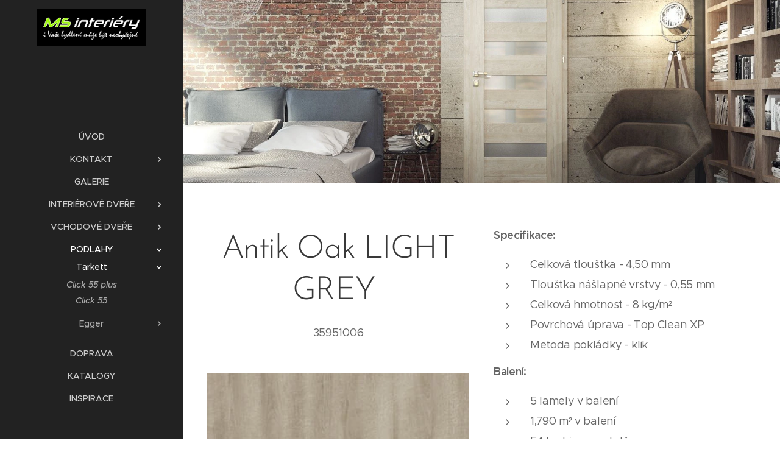

--- FILE ---
content_type: text/html; charset=UTF-8
request_url: https://www.msinteriery.cz/antik-oak-light-grey/
body_size: 18802
content:
<!DOCTYPE html>
<html class="no-js" prefix="og: https://ogp.me/ns#" lang="cs">
<head><link rel="preconnect" href="https://duyn491kcolsw.cloudfront.net" crossorigin><link rel="preconnect" href="https://fonts.gstatic.com" crossorigin><meta charset="utf-8"><link rel="shortcut icon" href="https://0fd01031dc.clvaw-cdnwnd.com/ba7dc75564337715926375f30ef86615/200001278-6029d6029f/Sn%C3%ADmek%20obrazovky%202021-05-04%20142925.jpg?ph=0fd01031dc"><link rel="apple-touch-icon" href="https://0fd01031dc.clvaw-cdnwnd.com/ba7dc75564337715926375f30ef86615/200001278-6029d6029f/Sn%C3%ADmek%20obrazovky%202021-05-04%20142925.jpg?ph=0fd01031dc"><link rel="icon" href="https://0fd01031dc.clvaw-cdnwnd.com/ba7dc75564337715926375f30ef86615/200001278-6029d6029f/Sn%C3%ADmek%20obrazovky%202021-05-04%20142925.jpg?ph=0fd01031dc">
    <meta http-equiv="X-UA-Compatible" content="IE=edge">
    <title>Antik Oak LIGHT GREY :: MSinteriery</title>
    <meta name="viewport" content="width=device-width,initial-scale=1">
    <meta name="msapplication-tap-highlight" content="no">
    
    <link href="https://duyn491kcolsw.cloudfront.net/files/0r/0rk/0rklmm.css?ph=0fd01031dc" media="print" rel="stylesheet">
    <link href="https://duyn491kcolsw.cloudfront.net/files/2e/2e5/2e5qgh.css?ph=0fd01031dc" media="screen and (min-width:100000em)" rel="stylesheet" data-type="cq" disabled>
    <link rel="stylesheet" href="https://duyn491kcolsw.cloudfront.net/files/41/41k/41kc5i.css?ph=0fd01031dc"><link rel="stylesheet" href="https://duyn491kcolsw.cloudfront.net/files/3b/3b2/3b2e8e.css?ph=0fd01031dc" media="screen and (min-width:37.5em)"><link rel="stylesheet" href="https://duyn491kcolsw.cloudfront.net/files/2v/2vp/2vpyx8.css?ph=0fd01031dc" data-wnd_color_scheme_file=""><link rel="stylesheet" href="https://duyn491kcolsw.cloudfront.net/files/34/34q/34qmjb.css?ph=0fd01031dc" data-wnd_color_scheme_desktop_file="" media="screen and (min-width:37.5em)" disabled=""><link rel="stylesheet" href="https://duyn491kcolsw.cloudfront.net/files/2k/2k9/2k959m.css?ph=0fd01031dc" data-wnd_additive_color_file=""><link rel="stylesheet" href="https://duyn491kcolsw.cloudfront.net/files/1p/1pz/1pz926.css?ph=0fd01031dc" data-wnd_typography_file=""><link rel="stylesheet" href="https://duyn491kcolsw.cloudfront.net/files/1q/1qi/1qidly.css?ph=0fd01031dc" data-wnd_typography_desktop_file="" media="screen and (min-width:37.5em)" disabled=""><script>(()=>{let e=!1;const t=()=>{if(!e&&window.innerWidth>=600){for(let e=0,t=document.querySelectorAll('head > link[href*="css"][media="screen and (min-width:37.5em)"]');e<t.length;e++)t[e].removeAttribute("disabled");e=!0}};t(),window.addEventListener("resize",t),"container"in document.documentElement.style||fetch(document.querySelector('head > link[data-type="cq"]').getAttribute("href")).then((e=>{e.text().then((e=>{const t=document.createElement("style");document.head.appendChild(t),t.appendChild(document.createTextNode(e)),import("https://duyn491kcolsw.cloudfront.net/client/js.polyfill/container-query-polyfill.modern.js").then((()=>{let e=setInterval((function(){document.body&&(document.body.classList.add("cq-polyfill-loaded"),clearInterval(e))}),100)}))}))}))})()</script>
<link rel="preload stylesheet" href="https://duyn491kcolsw.cloudfront.net/files/2m/2m8/2m8msc.css?ph=0fd01031dc" as="style"><meta name="description" content="TECHNICKÉ A ENVIRONMENTÁLNÍ SPECIFIKACE"><meta name="keywords" content=""><meta name="generator" content="Webnode 2"><meta name="apple-mobile-web-app-capable" content="no"><meta name="apple-mobile-web-app-status-bar-style" content="black"><meta name="format-detection" content="telephone=no">

<meta property="og:url" content="https://www.msinteriery.cz/antik-oak-light-grey/"><meta property="og:title" content="Antik Oak LIGHT GREY :: MSinteriery"><meta property="og:type" content="article"><meta property="og:description" content="TECHNICKÉ A ENVIRONMENTÁLNÍ SPECIFIKACE"><meta property="og:site_name" content="MSinteriery"><meta property="og:image" content="https://0fd01031dc.clvaw-cdnwnd.com/ba7dc75564337715926375f30ef86615/200000676-1783c1783e/700/0.jpg?ph=0fd01031dc"><meta property="og:article:published_time" content="2023-08-13T00:00:00+0200"><meta name="robots" content="index,follow"><link rel="canonical" href="https://www.msinteriery.cz/antik-oak-light-grey/"><script>window.checkAndChangeSvgColor=function(c){try{var a=document.getElementById(c);if(a){c=[["border","borderColor"],["outline","outlineColor"],["color","color"]];for(var h,b,d,f=[],e=0,m=c.length;e<m;e++)if(h=window.getComputedStyle(a)[c[e][1]].replace(/\s/g,"").match(/^rgb[a]?\(([0-9]{1,3}),([0-9]{1,3}),([0-9]{1,3})/i)){b="";for(var g=1;3>=g;g++)b+=("0"+parseInt(h[g],10).toString(16)).slice(-2);"0"===b.charAt(0)&&(d=parseInt(b.substr(0,2),16),d=Math.max(16,d),b=d.toString(16)+b.slice(-4));f.push(c[e][0]+"="+b)}if(f.length){var k=a.getAttribute("data-src"),l=k+(0>k.indexOf("?")?"?":"&")+f.join("&");a.src!=l&&(a.src=l,a.outerHTML=a.outerHTML)}}}catch(n){}};</script><script>
		window._gtmDataLayer = window._gtmDataLayer || [];
		(function(w,d,s,l,i){w[l]=w[l]||[];w[l].push({'gtm.start':new Date().getTime(),event:'gtm.js'});
		var f=d.getElementsByTagName(s)[0],j=d.createElement(s),dl=l!='dataLayer'?'&l='+l:'';
		j.async=true;j.src='https://www.googletagmanager.com/gtm.js?id='+i+dl;f.parentNode.insertBefore(j,f);})
		(window,document,'script','_gtmDataLayer','GTM-542MMSL');</script></head>
<body class="l wt-page ac-i l-sidebar l-d-none b-btn-r b-btn-s-l b-btn-dn b-btn-bw-1 img-d-n img-t-o img-h-z line-solid b-e-ds lbox-d c-s-n   wnd-fe"><noscript>
				<iframe
				 src="https://www.googletagmanager.com/ns.html?id=GTM-542MMSL"
				 height="0"
				 width="0"
				 style="display:none;visibility:hidden"
				 >
				 </iframe>
			</noscript>

<div class="wnd-page l-page cs-gray ac-dust t-t-fs-m t-t-fw-m t-t-sp-n t-t-d-n t-s-fs-s t-s-fw-m t-s-sp-n t-s-d-n t-p-fs-m t-p-fw-m t-p-sp-n t-h-fs-s t-h-fw-s t-h-sp-n t-bq-fs-m t-bq-fw-m t-bq-sp-n t-bq-d-q t-btn-fw-l t-nav-fw-l t-pd-fw-l t-nav-tt-u">
    <div class="l-w t cf t-29">
        <div class="l-bg cf">
            <div class="s-bg-l">
                
                
            </div>
        </div>
        <header class="l-h cf">
            <div class="sw cf">
	<div class="sw-c cf"><section data-space="reset" class="s s-hn s-hn-sidebar wnd-mt-sidebar menu-default logo-sidebar sc-d   hm-claims  wnd-nav-sticky">
	<div class="s-w">
		<div class="s-o">
			<div class="s-bg">
                <div class="s-bg-l">
                    
                    
                </div>
			</div>
			<div class="h-w h-f wnd-fixed">
				<div class="s-i">
					<div class="n-l">
						<div class="s-c menu-nav">
							<div class="logo-block">
								<div class="b b-l logo logo-default logo-nb brandon-grotesque wnd-iar-3-1 logo-32 b-ls-l" id="wnd_LogoBlock_496096" data-wnd_mvc_type="wnd.fe.LogoBlock">
	<div class="b-l-c logo-content">
		<a class="b-l-link logo-link" href="/home/">

			<div class="b-l-image logo-image">
				<div class="b-l-image-w logo-image-cell">
                    <picture><source type="image/webp" srcset="https://0fd01031dc.clvaw-cdnwnd.com/ba7dc75564337715926375f30ef86615/200002842-8167081673/450/Salava%20logo.webp?ph=0fd01031dc 450w, https://0fd01031dc.clvaw-cdnwnd.com/ba7dc75564337715926375f30ef86615/200002842-8167081673/700/Salava%20logo.webp?ph=0fd01031dc 700w, https://0fd01031dc.clvaw-cdnwnd.com/ba7dc75564337715926375f30ef86615/200002842-8167081673/Salava%20logo.webp?ph=0fd01031dc 1676w" sizes="(min-width: 600px) 450px, (min-width: 360px) calc(100vw * 0.8), 100vw" ><img src="https://0fd01031dc.clvaw-cdnwnd.com/ba7dc75564337715926375f30ef86615/200000652-1c6841c686/Salava%20logo.jpg?ph=0fd01031dc" alt="" width="1676" height="570" class="wnd-logo-img" ></picture>
				</div>
			</div>

			

			<div class="b-l-br logo-br"></div>

			<div class="b-l-text logo-text-wrapper">
				<div class="b-l-text-w logo-text">
					<span class="b-l-text-c logo-text-cell"></span>
				</div>
			</div>

		</a>
	</div>
</div>
							</div>

                            <div class="nav-wrapper">

                                <div class="cart-block">
                                    
                                </div>

                                

                                <div id="menu-mobile">
                                    <a href="#" id="menu-submit"><span></span>Menu</a>
                                </div>

                                <div id="menu-block">
                                    <nav id="menu" data-type="vertical"><div class="menu-font menu-wrapper">
	<a href="#" class="menu-close" rel="nofollow" title="Close Menu"></a>
	<ul role="menubar" aria-label="Menu" class="level-1">
		<li role="none" class="wnd-homepage">
			<a class="menu-item" role="menuitem" href="/home/"><span class="menu-item-text">Úvod</span></a>
			
		</li><li role="none" class="wnd-with-submenu">
			<a class="menu-item" role="menuitem" href="/kontakt/"><span class="menu-item-text">Kontakt</span></a>
			<ul role="menubar" aria-label="Menu" class="level-2">
		<li role="none">
			<a class="menu-item" role="menuitem" href="/o-nas/"><span class="menu-item-text">O nás</span></a>
			
		</li>
	</ul>
		</li><li role="none">
			<a class="menu-item" role="menuitem" href="/portfolio/"><span class="menu-item-text">Galerie</span></a>
			
		</li><li role="none" class="wnd-with-submenu">
			<a class="menu-item" role="menuitem" href="/interierove-dvere/"><span class="menu-item-text">interiérové dveře</span></a>
			<ul role="menubar" aria-label="Menu" class="level-2">
		<li role="none" class="wnd-with-submenu">
			<a class="menu-item" role="menuitem" href="/voster/"><span class="menu-item-text">Voster</span></a>
			<ul role="menubar" aria-label="Menu" class="level-3">
		<li role="none">
			<a class="menu-item" role="menuitem" href="/kolekce-platinum/"><span class="menu-item-text">Kolekce Platinum</span></a>
			
		</li>
	</ul>
		</li><li role="none">
			<a class="menu-item" role="menuitem" href="/porta/"><span class="menu-item-text">Porta</span></a>
			
		</li><li role="none">
			<a class="menu-item" role="menuitem" href="/intenso/"><span class="menu-item-text">Intenso</span></a>
			
		</li><li role="none">
			<a class="menu-item" role="menuitem" href="/erkado/"><span class="menu-item-text">Erkado</span></a>
			
		</li><li role="none">
			<a class="menu-item" role="menuitem" href="/dre/"><span class="menu-item-text">Dre</span></a>
			
		</li><li role="none">
			<a class="menu-item" role="menuitem" href="/oblozky/"><span class="menu-item-text">Obložky</span></a>
			
		</li>
	</ul>
		</li><li role="none" class="wnd-with-submenu">
			<a class="menu-item" role="menuitem" href="/vchodove-dvere/"><span class="menu-item-text">Vchodové dveře</span></a>
			<ul role="menubar" aria-label="Menu" class="level-2">
		<li role="none">
			<a class="menu-item" role="menuitem" href="/porta-do-domu/"><span class="menu-item-text">Porta do domu</span></a>
			
		</li><li role="none">
			<a class="menu-item" role="menuitem" href="/porta2/"><span class="menu-item-text">Porta do bytu</span></a>
			
		</li><li role="none">
			<a class="menu-item" role="menuitem" href="/agmar/"><span class="menu-item-text">Agmar do domu</span></a>
			
		</li>
	</ul>
		</li><li role="none" class="wnd-active-path wnd-with-submenu">
			<a class="menu-item" role="menuitem" href="/podlahy/"><span class="menu-item-text">podlahy</span></a>
			<ul role="menubar" aria-label="Menu" class="level-2">
		<li role="none" class="wnd-active-path wnd-with-submenu">
			<a class="menu-item" role="menuitem" href="/tarkett/"><span class="menu-item-text">Tarkett</span></a>
			<ul role="menubar" aria-label="Menu" class="level-3">
		<li role="none">
			<a class="menu-item" role="menuitem" href="/click-55-plus/"><span class="menu-item-text">Click 55 plus</span></a>
			
		</li><li role="none" class="wnd-active-path">
			<a class="menu-item" role="menuitem" href="/click-55/"><span class="menu-item-text">Click 55 </span></a>
			
		</li>
	</ul>
		</li><li role="none" class="wnd-with-submenu">
			<a class="menu-item" role="menuitem" href="/egger/"><span class="menu-item-text">Egger</span></a>
			<ul role="menubar" aria-label="Menu" class="level-3">
		<li role="none">
			<a class="menu-item" role="menuitem" href="/egger-pro-2021/"><span class="menu-item-text">EGGER PRO 2021+</span></a>
			
		</li>
	</ul>
		</li>
	</ul>
		</li><li role="none">
			<a class="menu-item" role="menuitem" href="/doprava/"><span class="menu-item-text">Doprava</span></a>
			
		</li><li role="none">
			<a class="menu-item" role="menuitem" href="/katalogy/"><span class="menu-item-text">Katalogy</span></a>
			
		</li><li role="none">
			<a class="menu-item" role="menuitem" href="/inspirace/"><span class="menu-item-text">Inspirace</span></a>
			
		</li>
	</ul>
	<span class="more-text">Více</span>
</div></nav>
                                    <div class="scrollup"></div>
                                    <div class="scrolldown"></div>
                                </div>

                            </div>
						</div>
					</div>
				</div>
			</div>
		</div>
	</div>
</section></div>
</div>
        </header>
        <main class="l-m cf">
            <div class="sw cf">
	<div class="sw-c cf"><section class="s s-hm s-hm-claims cf sc-m wnd-background-image  wnd-w-default wnd-s-higher wnd-h-auto wnd-nh-l wnd-p-cc">
	<div class="s-w cf">
		<div class="s-o cf">
			<div class="s-bg">
                <div class="s-bg-l wnd-background-image fx-none bgpos-center-center bgatt-scroll">
                    <picture><source type="image/webp" srcset="https://0fd01031dc.clvaw-cdnwnd.com/ba7dc75564337715926375f30ef86615/200001688-94ecb94ecd/700/54278098_460538411182246_4748676298140811264_o-75.webp?ph=0fd01031dc 700w, https://0fd01031dc.clvaw-cdnwnd.com/ba7dc75564337715926375f30ef86615/200001688-94ecb94ecd/54278098_460538411182246_4748676298140811264_o-75.webp?ph=0fd01031dc 1399w, https://0fd01031dc.clvaw-cdnwnd.com/ba7dc75564337715926375f30ef86615/200001688-94ecb94ecd/54278098_460538411182246_4748676298140811264_o-75.webp?ph=0fd01031dc 2x" sizes="100vw" ><img src="https://0fd01031dc.clvaw-cdnwnd.com/ba7dc75564337715926375f30ef86615/200000050-11b3f11b41/54278098_460538411182246_4748676298140811264_o-75.jpg?ph=0fd01031dc" width="1399" height="990" alt="" fetchpriority="high" ></picture>
                    
                </div>
			</div>
			<div class="h-c s-c">
				<div class="h-c-b">
					<div class="h-c-b-i">
						<h1 class="claim cf"><span class="sit b claim-default claim-nb brandon-grotesque claim-80">
	<span class="sit-w"><span class="sit-c"></span></span>
</span></h1>
					</div>
				</div>
			</div>
		</div>
	</div>
</section><section class="s s-basic cf sc-w   wnd-w-default wnd-s-normal wnd-h-auto">
	<div class="s-w cf">
		<div class="s-o s-fs cf">
			<div class="s-bg cf">
				<div class="s-bg-l">
                    
					
				</div>
			</div>
			<div class="s-c s-fs cf">
				<div class="ez cf">
	<div class="ez-c"><div class="cw cf">
	<div class="cw-c cf"><div class="c cf" style="width:50%;">
	<div class="c-c cf"><div class="b b-text cf">
	<div class="b-c b-text-c b-s b-s-t60 b-s-b60 b-cs cf"><h1 class="wnd-align-center">Antik Oak LIGHT GREY&nbsp;</h1><p class="wnd-align-center">35951006
<br></p></div>
</div><div class="b-img b-img-default b b-s cf wnd-orientation-square wnd-type-image img-s-n" style="margin-left:0;margin-right:0;" id="wnd_ImageBlock_4967">
	<div class="b-img-w">
		<div class="b-img-c" style="padding-bottom:100%;text-align:center;">
            <picture><source type="image/webp" srcset="https://0fd01031dc.clvaw-cdnwnd.com/ba7dc75564337715926375f30ef86615/200002383-877de877e2/450/0.webp?ph=0fd01031dc 310w, https://0fd01031dc.clvaw-cdnwnd.com/ba7dc75564337715926375f30ef86615/200002383-877de877e2/700/0.webp?ph=0fd01031dc 310w, https://0fd01031dc.clvaw-cdnwnd.com/ba7dc75564337715926375f30ef86615/200002383-877de877e2/0.webp?ph=0fd01031dc 310w" sizes="(min-width: 600px) calc(100vw * 0.75), 100vw" ><img id="wnd_ImageBlock_4967_img" src="https://0fd01031dc.clvaw-cdnwnd.com/ba7dc75564337715926375f30ef86615/200000676-1783c1783e/0.jpg?ph=0fd01031dc" alt="" width="310" height="310" loading="lazy" style="top:0%;left:0%;width:100%;height:100%;position:absolute;" ></picture>
			</div>
		
	</div>
</div><div class="b b-text cf">
	<div class="b-c b-text-c b-s b-s-t60 b-s-b60 b-cs cf"><p class="wnd-align-center"><font class="wnd-font-size-110">KLÍČOVÉ VLASTNOSTI</font></p><ul><li>Profesionální zámkový systém fold-down</li><li>Minimální příprava podkladu, žádné poškození stávající podlahy</li><li>Nášlapná vrstva v kvalitě pro komerční využití a trvanlivá konstrukce.</li><li>Konstrukce se dvěma vrstvami skelných vláken pro vysokou rozměrovou stabilitu.</li><li>20letá záruka na obytné aplikace</li></ul><p class="wnd-align-center"><span style=""><font class="wnd-font-size-110">TECHNICKÉ A ENVIRONMENTÁLNÍ SPECIFIKACE</font></span></p><ul><li><font class="wnd-font-size-110">Výrobek typu: Heterogenní PVC podlahové krytiny&nbsp;</font></li><li><font class="wnd-font-size-110">Bytové použití: vysoká</font></li><li><font class="wnd-font-size-110">Třída zátěže: vysoká</font></li><li><font class="wnd-font-size-110">Průmyslové použití: střední</font></li><li><font class="wnd-font-size-110">Celková tlouštka: 4,50 mm&nbsp;<br></font></li></ul><font class="wnd-font-size-110"><br></font><br></div>
</div><div class="gal-app b-gal b b-s" id="wnd_PhotoGalleryBlock_530287" data-content="{&quot;variant&quot;:&quot;slideshow&quot;,&quot;gridCount&quot;:4,&quot;id&quot;:&quot;wnd_PhotoGalleryBlock_530287&quot;,&quot;items&quot;:[{&quot;id&quot;:200000617,&quot;title&quot;:&quot;&quot;,&quot;orientation&quot;:&quot;landscape&quot;,&quot;aspectRatio&quot;:&quot;117:80&quot;,&quot;size&quot;:{&quot;width&quot;:468,&quot;height&quot;:320},&quot;img&quot;:{&quot;mimeType&quot;:&quot;image/jpeg&quot;,&quot;src&quot;:&quot;https://0fd01031dc.clvaw-cdnwnd.com/ba7dc75564337715926375f30ef86615/200000617-e20e2e20e5/IN_35954157_35974157_35964157_001.jpg?ph=0fd01031dc&quot;},&quot;sources&quot;:[{&quot;mimeType&quot;:&quot;image/jpeg&quot;,&quot;sizes&quot;:[{&quot;width&quot;:450,&quot;height&quot;:308,&quot;src&quot;:&quot;https://0fd01031dc.clvaw-cdnwnd.com/ba7dc75564337715926375f30ef86615/200000617-e20e2e20e5/450/IN_35954157_35974157_35964157_001.jpg?ph=0fd01031dc&quot;},{&quot;width&quot;:468,&quot;height&quot;:320,&quot;src&quot;:&quot;https://0fd01031dc.clvaw-cdnwnd.com/ba7dc75564337715926375f30ef86615/200000617-e20e2e20e5/700/IN_35954157_35974157_35964157_001.jpg?ph=0fd01031dc&quot;},{&quot;width&quot;:468,&quot;height&quot;:320,&quot;src&quot;:&quot;https://0fd01031dc.clvaw-cdnwnd.com/ba7dc75564337715926375f30ef86615/200000617-e20e2e20e5/IN_35954157_35974157_35964157_001.jpg?ph=0fd01031dc&quot;}]},{&quot;mimeType&quot;:&quot;image/webp&quot;,&quot;sizes&quot;:[{&quot;width&quot;:450,&quot;height&quot;:308,&quot;src&quot;:&quot;https://0fd01031dc.clvaw-cdnwnd.com/ba7dc75564337715926375f30ef86615/200002365-8a4da8a4dd/450/IN_35954157_35974157_35964157_001.webp?ph=0fd01031dc&quot;},{&quot;width&quot;:468,&quot;height&quot;:320,&quot;src&quot;:&quot;https://0fd01031dc.clvaw-cdnwnd.com/ba7dc75564337715926375f30ef86615/200002365-8a4da8a4dd/700/IN_35954157_35974157_35964157_001.webp?ph=0fd01031dc&quot;},{&quot;width&quot;:468,&quot;height&quot;:320,&quot;src&quot;:&quot;https://0fd01031dc.clvaw-cdnwnd.com/ba7dc75564337715926375f30ef86615/200002365-8a4da8a4dd/IN_35954157_35974157_35964157_001.webp?ph=0fd01031dc&quot;}]}]},{&quot;id&quot;:200000618,&quot;title&quot;:&quot;&quot;,&quot;orientation&quot;:&quot;landscape&quot;,&quot;aspectRatio&quot;:&quot;117:80&quot;,&quot;size&quot;:{&quot;width&quot;:468,&quot;height&quot;:320},&quot;img&quot;:{&quot;mimeType&quot;:&quot;image/jpeg&quot;,&quot;src&quot;:&quot;https://0fd01031dc.clvaw-cdnwnd.com/ba7dc75564337715926375f30ef86615/200000618-368fa368fc/IN_35974054_35964054_35954054_001.jpg?ph=0fd01031dc&quot;},&quot;sources&quot;:[{&quot;mimeType&quot;:&quot;image/jpeg&quot;,&quot;sizes&quot;:[{&quot;width&quot;:450,&quot;height&quot;:308,&quot;src&quot;:&quot;https://0fd01031dc.clvaw-cdnwnd.com/ba7dc75564337715926375f30ef86615/200000618-368fa368fc/450/IN_35974054_35964054_35954054_001.jpg?ph=0fd01031dc&quot;},{&quot;width&quot;:468,&quot;height&quot;:320,&quot;src&quot;:&quot;https://0fd01031dc.clvaw-cdnwnd.com/ba7dc75564337715926375f30ef86615/200000618-368fa368fc/700/IN_35974054_35964054_35954054_001.jpg?ph=0fd01031dc&quot;},{&quot;width&quot;:468,&quot;height&quot;:320,&quot;src&quot;:&quot;https://0fd01031dc.clvaw-cdnwnd.com/ba7dc75564337715926375f30ef86615/200000618-368fa368fc/IN_35974054_35964054_35954054_001.jpg?ph=0fd01031dc&quot;}]},{&quot;mimeType&quot;:&quot;image/webp&quot;,&quot;sizes&quot;:[{&quot;width&quot;:450,&quot;height&quot;:308,&quot;src&quot;:&quot;https://0fd01031dc.clvaw-cdnwnd.com/ba7dc75564337715926375f30ef86615/200002366-aefe5aefea/450/IN_35974054_35964054_35954054_001.webp?ph=0fd01031dc&quot;},{&quot;width&quot;:468,&quot;height&quot;:320,&quot;src&quot;:&quot;https://0fd01031dc.clvaw-cdnwnd.com/ba7dc75564337715926375f30ef86615/200002366-aefe5aefea/700/IN_35974054_35964054_35954054_001.webp?ph=0fd01031dc&quot;},{&quot;width&quot;:468,&quot;height&quot;:320,&quot;src&quot;:&quot;https://0fd01031dc.clvaw-cdnwnd.com/ba7dc75564337715926375f30ef86615/200002366-aefe5aefea/IN_35974054_35964054_35954054_001.webp?ph=0fd01031dc&quot;}]}]},{&quot;id&quot;:200000621,&quot;title&quot;:&quot;&quot;,&quot;orientation&quot;:&quot;landscape&quot;,&quot;aspectRatio&quot;:&quot;295:202&quot;,&quot;size&quot;:{&quot;width&quot;:590,&quot;height&quot;:404},&quot;img&quot;:{&quot;mimeType&quot;:&quot;image/jpeg&quot;,&quot;src&quot;:&quot;https://0fd01031dc.clvaw-cdnwnd.com/ba7dc75564337715926375f30ef86615/200000621-e1d2be1d2d/IN_35977158_35967158_35957158_001.jpg?ph=0fd01031dc&quot;},&quot;sources&quot;:[{&quot;mimeType&quot;:&quot;image/jpeg&quot;,&quot;sizes&quot;:[{&quot;width&quot;:450,&quot;height&quot;:308,&quot;src&quot;:&quot;https://0fd01031dc.clvaw-cdnwnd.com/ba7dc75564337715926375f30ef86615/200000621-e1d2be1d2d/450/IN_35977158_35967158_35957158_001.jpg?ph=0fd01031dc&quot;},{&quot;width&quot;:590,&quot;height&quot;:404,&quot;src&quot;:&quot;https://0fd01031dc.clvaw-cdnwnd.com/ba7dc75564337715926375f30ef86615/200000621-e1d2be1d2d/700/IN_35977158_35967158_35957158_001.jpg?ph=0fd01031dc&quot;},{&quot;width&quot;:590,&quot;height&quot;:404,&quot;src&quot;:&quot;https://0fd01031dc.clvaw-cdnwnd.com/ba7dc75564337715926375f30ef86615/200000621-e1d2be1d2d/IN_35977158_35967158_35957158_001.jpg?ph=0fd01031dc&quot;}]},{&quot;mimeType&quot;:&quot;image/webp&quot;,&quot;sizes&quot;:[{&quot;width&quot;:450,&quot;height&quot;:308,&quot;src&quot;:&quot;https://0fd01031dc.clvaw-cdnwnd.com/ba7dc75564337715926375f30ef86615/200002367-a17f0a17f3/450/IN_35977158_35967158_35957158_001.webp?ph=0fd01031dc&quot;},{&quot;width&quot;:590,&quot;height&quot;:404,&quot;src&quot;:&quot;https://0fd01031dc.clvaw-cdnwnd.com/ba7dc75564337715926375f30ef86615/200002367-a17f0a17f3/700/IN_35977158_35967158_35957158_001.webp?ph=0fd01031dc&quot;},{&quot;width&quot;:590,&quot;height&quot;:404,&quot;src&quot;:&quot;https://0fd01031dc.clvaw-cdnwnd.com/ba7dc75564337715926375f30ef86615/200002367-a17f0a17f3/IN_35977158_35967158_35957158_001.webp?ph=0fd01031dc&quot;}]}]},{&quot;id&quot;:200000620,&quot;title&quot;:&quot;&quot;,&quot;orientation&quot;:&quot;landscape&quot;,&quot;aspectRatio&quot;:&quot;638:359&quot;,&quot;size&quot;:{&quot;width&quot;:638,&quot;height&quot;:359},&quot;img&quot;:{&quot;mimeType&quot;:&quot;image/jpeg&quot;,&quot;src&quot;:&quot;https://0fd01031dc.clvaw-cdnwnd.com/ba7dc75564337715926375f30ef86615/200000620-a4378a437a/IN_Starfloor_Click_55_35950104_002.jpg?ph=0fd01031dc&quot;},&quot;sources&quot;:[{&quot;mimeType&quot;:&quot;image/jpeg&quot;,&quot;sizes&quot;:[{&quot;width&quot;:450,&quot;height&quot;:253,&quot;src&quot;:&quot;https://0fd01031dc.clvaw-cdnwnd.com/ba7dc75564337715926375f30ef86615/200000620-a4378a437a/450/IN_Starfloor_Click_55_35950104_002.jpg?ph=0fd01031dc&quot;},{&quot;width&quot;:638,&quot;height&quot;:359,&quot;src&quot;:&quot;https://0fd01031dc.clvaw-cdnwnd.com/ba7dc75564337715926375f30ef86615/200000620-a4378a437a/700/IN_Starfloor_Click_55_35950104_002.jpg?ph=0fd01031dc&quot;},{&quot;width&quot;:638,&quot;height&quot;:359,&quot;src&quot;:&quot;https://0fd01031dc.clvaw-cdnwnd.com/ba7dc75564337715926375f30ef86615/200000620-a4378a437a/IN_Starfloor_Click_55_35950104_002.jpg?ph=0fd01031dc&quot;}]},{&quot;mimeType&quot;:&quot;image/webp&quot;,&quot;sizes&quot;:[{&quot;width&quot;:450,&quot;height&quot;:253,&quot;src&quot;:&quot;https://0fd01031dc.clvaw-cdnwnd.com/ba7dc75564337715926375f30ef86615/200002368-d8709d870d/450/IN_Starfloor_Click_55_35950104_002.webp?ph=0fd01031dc&quot;},{&quot;width&quot;:638,&quot;height&quot;:359,&quot;src&quot;:&quot;https://0fd01031dc.clvaw-cdnwnd.com/ba7dc75564337715926375f30ef86615/200002368-d8709d870d/700/IN_Starfloor_Click_55_35950104_002.webp?ph=0fd01031dc&quot;},{&quot;width&quot;:638,&quot;height&quot;:359,&quot;src&quot;:&quot;https://0fd01031dc.clvaw-cdnwnd.com/ba7dc75564337715926375f30ef86615/200002368-d8709d870d/IN_Starfloor_Click_55_35950104_002.webp?ph=0fd01031dc&quot;}]}]},{&quot;id&quot;:200000619,&quot;title&quot;:&quot;&quot;,&quot;orientation&quot;:&quot;landscape&quot;,&quot;aspectRatio&quot;:&quot;638:359&quot;,&quot;size&quot;:{&quot;width&quot;:638,&quot;height&quot;:359},&quot;img&quot;:{&quot;mimeType&quot;:&quot;image/jpeg&quot;,&quot;src&quot;:&quot;https://0fd01031dc.clvaw-cdnwnd.com/ba7dc75564337715926375f30ef86615/200000619-68eb268eb4/IN_Starfloor_Click_55_35951111_001.jpg?ph=0fd01031dc&quot;},&quot;sources&quot;:[{&quot;mimeType&quot;:&quot;image/jpeg&quot;,&quot;sizes&quot;:[{&quot;width&quot;:450,&quot;height&quot;:253,&quot;src&quot;:&quot;https://0fd01031dc.clvaw-cdnwnd.com/ba7dc75564337715926375f30ef86615/200000619-68eb268eb4/450/IN_Starfloor_Click_55_35951111_001.jpg?ph=0fd01031dc&quot;},{&quot;width&quot;:638,&quot;height&quot;:359,&quot;src&quot;:&quot;https://0fd01031dc.clvaw-cdnwnd.com/ba7dc75564337715926375f30ef86615/200000619-68eb268eb4/700/IN_Starfloor_Click_55_35951111_001.jpg?ph=0fd01031dc&quot;},{&quot;width&quot;:638,&quot;height&quot;:359,&quot;src&quot;:&quot;https://0fd01031dc.clvaw-cdnwnd.com/ba7dc75564337715926375f30ef86615/200000619-68eb268eb4/IN_Starfloor_Click_55_35951111_001.jpg?ph=0fd01031dc&quot;}]},{&quot;mimeType&quot;:&quot;image/webp&quot;,&quot;sizes&quot;:[{&quot;width&quot;:450,&quot;height&quot;:253,&quot;src&quot;:&quot;https://0fd01031dc.clvaw-cdnwnd.com/ba7dc75564337715926375f30ef86615/200002369-ccb6dccb70/450/IN_Starfloor_Click_55_35951111_001.webp?ph=0fd01031dc&quot;},{&quot;width&quot;:638,&quot;height&quot;:359,&quot;src&quot;:&quot;https://0fd01031dc.clvaw-cdnwnd.com/ba7dc75564337715926375f30ef86615/200002369-ccb6dccb70/700/IN_Starfloor_Click_55_35951111_001.webp?ph=0fd01031dc&quot;},{&quot;width&quot;:638,&quot;height&quot;:359,&quot;src&quot;:&quot;https://0fd01031dc.clvaw-cdnwnd.com/ba7dc75564337715926375f30ef86615/200002369-ccb6dccb70/IN_Starfloor_Click_55_35951111_001.webp?ph=0fd01031dc&quot;}]}]},{&quot;id&quot;:200000622,&quot;title&quot;:&quot;&quot;,&quot;orientation&quot;:&quot;landscape&quot;,&quot;aspectRatio&quot;:&quot;375:211&quot;,&quot;size&quot;:{&quot;width&quot;:1500,&quot;height&quot;:844},&quot;img&quot;:{&quot;mimeType&quot;:&quot;image/jpeg&quot;,&quot;src&quot;:&quot;https://0fd01031dc.clvaw-cdnwnd.com/ba7dc75564337715926375f30ef86615/200000622-2837728379/IN_Starfloor_Click_55_35952094_004-3.jpg?ph=0fd01031dc&quot;},&quot;sources&quot;:[{&quot;mimeType&quot;:&quot;image/jpeg&quot;,&quot;sizes&quot;:[{&quot;width&quot;:450,&quot;height&quot;:253,&quot;src&quot;:&quot;https://0fd01031dc.clvaw-cdnwnd.com/ba7dc75564337715926375f30ef86615/200000622-2837728379/450/IN_Starfloor_Click_55_35952094_004-3.jpg?ph=0fd01031dc&quot;},{&quot;width&quot;:700,&quot;height&quot;:394,&quot;src&quot;:&quot;https://0fd01031dc.clvaw-cdnwnd.com/ba7dc75564337715926375f30ef86615/200000622-2837728379/700/IN_Starfloor_Click_55_35952094_004-3.jpg?ph=0fd01031dc&quot;},{&quot;width&quot;:1500,&quot;height&quot;:844,&quot;src&quot;:&quot;https://0fd01031dc.clvaw-cdnwnd.com/ba7dc75564337715926375f30ef86615/200000622-2837728379/IN_Starfloor_Click_55_35952094_004-3.jpg?ph=0fd01031dc&quot;}]},{&quot;mimeType&quot;:&quot;image/webp&quot;,&quot;sizes&quot;:[{&quot;width&quot;:450,&quot;height&quot;:253,&quot;src&quot;:&quot;https://0fd01031dc.clvaw-cdnwnd.com/ba7dc75564337715926375f30ef86615/200002370-428574285a/450/IN_Starfloor_Click_55_35952094_004-3.webp?ph=0fd01031dc&quot;},{&quot;width&quot;:700,&quot;height&quot;:394,&quot;src&quot;:&quot;https://0fd01031dc.clvaw-cdnwnd.com/ba7dc75564337715926375f30ef86615/200002370-428574285a/700/IN_Starfloor_Click_55_35952094_004-3.webp?ph=0fd01031dc&quot;},{&quot;width&quot;:1500,&quot;height&quot;:844,&quot;src&quot;:&quot;https://0fd01031dc.clvaw-cdnwnd.com/ba7dc75564337715926375f30ef86615/200002370-428574285a/IN_Starfloor_Click_55_35952094_004-3.webp?ph=0fd01031dc&quot;}]}]}]}">
</div></div>
</div><div class="c cf" style="width:50%;">
	<div class="c-c cf"><div class="b b-text cf">
	<div class="b-c b-text-c b-s b-s-t60 b-s-b60 b-cs cf"><p><strong>Specifikace:</strong></p><ul><li>Celková tlouštka - 4,50 mm</li><li>Tloušťka nášlapné vrstvy - 0,55 mm</li><li>Celková hmotnost - 8 kg/m²</li><li>Povrchová úprava - Top Clean XP</li><li>Metoda pokládky - klik</li></ul><p><span style=""><strong>Balení:</strong></span></p><ul><li>5 lamely v balení</li><li>1,790 m² v balení</li><li>54 krabic na paletě&nbsp;<br></li></ul><strong>Možné formáty:</strong><div><ul><li>LAMELA 1491mmx240mm,&nbsp;4 zkosené hrany
</li></ul><p><font class="wnd-font-size-110"><font class="wnd-font-size-110"><strong>Cena:&nbsp;</strong><strong style="">695</strong></font><strong style="">,-</strong><strong style="">Kč</strong></font></p></div></div>
</div><div class="form b b-s b-form-default f-rh-normal f-rg-normal f-br-none default cf">
	<form action="" method="post">

		<fieldset class="form-fieldset">
			<div><div class="form-input form-text cf wnd-form-field wnd-required">
	<label for="field-wnd_ShortTextField_621464"><span class="it b link">
	<span class="it-c">Jméno a příjmení</span>
</span></label>
	<input id="field-wnd_ShortTextField_621464" name="wnd_ShortTextField_621464" required value="" type="text" maxlength="150">
</div><div class="form-input form-tel cf wnd-form-field wnd-required">
	<label for="field-wnd_PhoneField_55049"><span class="it b link">
	<span class="it-c">Telefonní číslo</span>
</span></label>
	<input id="field-wnd_PhoneField_55049" name="wnd_PhoneField_55049" required value="" type="tel" pattern="[\.\+\-\(\)0-9 ]+">
</div><div class="form-input form-email cf wnd-form-field wnd-required">
	<label for="field-wnd_EmailField_557499"><span class="it b link">
	<span class="it-c">E-mail</span>
</span></label>
	<input id="field-wnd_EmailField_557499" name="wnd_EmailField_557499" required value="@" type="email" maxlength="255">
</div><div class="form-input form-textarea cf wnd-form-field">
	<label for="field-wnd_LongTextField_495791"><span class="it b link">
	<span class="it-c">Zpráva</span>
</span></label>
	<textarea rows="5" id="field-wnd_LongTextField_495791" name="wnd_LongTextField_495791"></textarea>
</div></div>
		</fieldset>

		

		<div class="form-submit b-btn cf b-btn-1">
			<button class="b-btn-l" type="submit" name="send" value="wnd_FormBlock_931707">
				<span class="form-submit-text b-btn-t">Odeslat</span>
			</button>
		</div>

	</form>

    

    
</div><div class="b b-text cf">
	<div class="b-c b-text-c b-s b-s-t60 b-s-b60 b-cs cf"><p class="wnd-align-center"><font class="wnd-font-size-110">Dejte svému domovu nový svěží styl s kolekcí Starfloor Click 55, kterou navíc můžete namontovat úplně sami díky jednoduchému click systému pro mnohem snazší pokládku. Naše luxusní kolekce vinylových dílců Starfloor Click jsou navíc mimořádně trvanlivé a snadno se udržují, takže si nový styl svého domova můžete užívat ještě déle.  </font></p><p class="wnd-align-center"><font class="wnd-font-size-110">S kolekcí Starfloor Click 55 PLUS dodáte svému domovu další rozměr díky technice synchronizovaného gravíru, která zvýrazňuje texturu podlahy a napodobuje skutečné přírodní materiály reprodukcí přirozených vlastností dřeva či kamene.</font></p></div>
</div></div>
</div></div>
</div></div>
</div>
			</div>
		</div>
	</div>
</section></div>
</div>
        </main>
        <footer class="l-f cf">
            <div class="sw cf">
	<div class="sw-c cf"><section data-wn-border-element="s-f-border" class="s s-f s-f-basic s-f-simple sc-w   wnd-w-default wnd-s-higher">
	<div class="s-w">
		<div class="s-o">
			<div class="s-bg">
                <div class="s-bg-l">
                    
                    
                </div>
			</div>
			<div class="s-c s-f-l-w s-f-border">
				<div class="s-f-l b-s b-s-t0 b-s-b0">
					<div class="s-f-l-c s-f-l-c-first">
						<div class="s-f-cr"><span class="it b link">
	<span class="it-c">MSinteriery, Dětmarovice 1368, 735 71, +420 604 280 122
</span>
</span></div>
						<div class="s-f-sf">
                            <span class="sf b">
<span class="sf-content sf-c link">Vytvořeno službou <a href="https://www.webnode.cz?utm_source=text&utm_medium=footer&utm_campaign=free3&utm_content=wnd2" rel="nofollow" target="_blank">Webnode</a></span>
</span>
                            
                            
                            
                            
                        </div>
					</div>
					<div class="s-f-l-c s-f-l-c-last">
						<div class="s-f-lang lang-select cf">
	
</div>
					</div>
                    <div class="s-f-l-c s-f-l-c-currency">
                        <div class="s-f-ccy ccy-select cf">
	
</div>
                    </div>
				</div>
			</div>
		</div>
	</div>
</section></div>
</div>
        </footer>
    </div>
    
</div>


<script src="https://duyn491kcolsw.cloudfront.net/files/3e/3em/3eml8v.js?ph=0fd01031dc" crossorigin="anonymous" type="module"></script><script>document.querySelector(".wnd-fe")&&[...document.querySelectorAll(".c")].forEach((e=>{const t=e.querySelector(".b-text:only-child");t&&""===t.querySelector(".b-text-c").innerText&&e.classList.add("column-empty")}))</script>


<script src="https://duyn491kcolsw.cloudfront.net/client.fe/js.compiled/lang.cz.2097.js?ph=0fd01031dc" crossorigin="anonymous"></script><script src="https://duyn491kcolsw.cloudfront.net/client.fe/js.compiled/compiled.multi.2-2203.js?ph=0fd01031dc" crossorigin="anonymous"></script><script>var wnd = wnd || {};wnd.$data = {"image_content_items":{"wnd_ThumbnailBlock_900752":{"id":"wnd_ThumbnailBlock_900752","type":"wnd.pc.ThumbnailBlock"},"wnd_HeaderSection_header_main_927986":{"id":"wnd_HeaderSection_header_main_927986","type":"wnd.pc.HeaderSection"},"wnd_ImageBlock_711608":{"id":"wnd_ImageBlock_711608","type":"wnd.pc.ImageBlock"},"wnd_Section_default_392588":{"id":"wnd_Section_default_392588","type":"wnd.pc.Section"},"wnd_PhotoGalleryBlock_530287":{"id":"wnd_PhotoGalleryBlock_530287","type":"wnd.pc.PhotoGalleryBlock"},"wnd_ImageBlock_4967":{"id":"wnd_ImageBlock_4967","type":"wnd.pc.ImageBlock"},"wnd_LogoBlock_496096":{"id":"wnd_LogoBlock_496096","type":"wnd.pc.LogoBlock"},"wnd_FooterSection_footer_366314":{"id":"wnd_FooterSection_footer_366314","type":"wnd.pc.FooterSection"}},"svg_content_items":{"wnd_ImageBlock_711608":{"id":"wnd_ImageBlock_711608","type":"wnd.pc.ImageBlock"},"wnd_ImageBlock_4967":{"id":"wnd_ImageBlock_4967","type":"wnd.pc.ImageBlock"},"wnd_LogoBlock_496096":{"id":"wnd_LogoBlock_496096","type":"wnd.pc.LogoBlock"}},"content_items":[],"eshopSettings":{"ESHOP_SETTINGS_DISPLAY_PRICE_WITHOUT_VAT":false,"ESHOP_SETTINGS_DISPLAY_ADDITIONAL_VAT":false,"ESHOP_SETTINGS_DISPLAY_SHIPPING_COST":false},"project_info":{"isMultilanguage":false,"isMulticurrency":false,"eshop_tax_enabled":"1","country_code":"","contact_state":null,"eshop_tax_type":"VAT","eshop_discounts":false,"graphQLURL":"https:\/\/msinteriery.cz\/servers\/graphql\/","iubendaSettings":{"cookieBarCode":"","cookiePolicyCode":"","privacyPolicyCode":"","termsAndConditionsCode":""}}};</script><script>wnd.$system = {"fileSystemType":"aws_s3","localFilesPath":"https:\/\/www.msinteriery.cz\/_files\/","awsS3FilesPath":"https:\/\/0fd01031dc.clvaw-cdnwnd.com\/ba7dc75564337715926375f30ef86615\/","staticFiles":"https:\/\/duyn491kcolsw.cloudfront.net\/files","isCms":false,"staticCDNServers":["https:\/\/duyn491kcolsw.cloudfront.net\/"],"fileUploadAllowExtension":["jpg","jpeg","jfif","png","gif","bmp","ico","svg","webp","tiff","pdf","doc","docx","ppt","pptx","pps","ppsx","odt","xls","xlsx","txt","rtf","mp3","wma","wav","ogg","amr","flac","m4a","3gp","avi","wmv","mov","mpg","mkv","mp4","mpeg","m4v","swf","gpx","stl","csv","xml","txt","dxf","dwg","iges","igs","step","stp"],"maxUserFormFileLimit":4194304,"frontendLanguage":"cz","backendLanguage":"cz","frontendLanguageId":"1","page":{"id":200002561,"identifier":"antik-oak-light-grey","template":{"id":200000117,"styles":{"typography":"t-29_new","scheme":"cs-gray","additiveColor":"ac-dust","acHeadings":false,"acSubheadings":false,"acIcons":true,"acOthers":false,"acMenu":false,"imageStyle":"img-d-n","imageHover":"img-h-z","imageTitle":"img-t-o","buttonStyle":"b-btn-r","buttonSize":"b-btn-s-l","buttonDecoration":"b-btn-dn","buttonBorders":"b-btn-bw-1","lineStyle":"line-solid","eshopGridItemStyle":"b-e-ds","formStyle":"default","menuType":"","menuStyle":"menu-delimiters-slash","lightboxStyle":"lbox-d","columnSpaces":"c-s-n","sectionWidth":"wnd-w-default","sectionSpace":"wnd-s-normal","layoutType":"l-sidebar","layoutDecoration":"l-d-none","background":{"default":null},"backgroundSettings":{"default":""},"typoTitleSizes":"t-t-fs-m","typoTitleWeights":"t-t-fw-m","typoTitleSpacings":"t-t-sp-n","typoTitleDecorations":"t-t-d-n","typoHeadingSizes":"t-h-fs-s","typoHeadingWeights":"t-h-fw-s","typoHeadingSpacings":"t-h-sp-n","typoSubtitleSizes":"t-s-fs-s","typoSubtitleWeights":"t-s-fw-m","typoSubtitleSpacings":"t-s-sp-n","typoSubtitleDecorations":"t-s-d-n","typoParagraphSizes":"t-p-fs-m","typoParagraphWeights":"t-p-fw-m","typoParagraphSpacings":"t-p-sp-n","typoBlockquoteSizes":"t-bq-fs-m","typoBlockquoteWeights":"t-bq-fw-m","typoBlockquoteSpacings":"t-bq-sp-n","typoBlockquoteDecorations":"t-bq-d-q","buttonWeight":"t-btn-fw-l","menuWeight":"t-nav-fw-l","productWeight":"t-pd-fw-l","menuTextTransform":"t-nav-tt-u"}},"layout":"default","name":"Antik Oak LIGHT GREY ","html_title":"","language":"cz","langId":1,"isHomepage":false,"meta_description":"","meta_keywords":"","header_code":"","footer_code":"","styles":{"pageBased":{"navline":{"variant":"default_slogan","style":{"sectionColor":"sc-none","sectionWidth":"wnd-w-wide","sectionHeight":"wnd-nh-l"}}}},"countFormsEntries":[]},"listingsPrefix":"\/l\/","productPrefix":"\/p\/","cartPrefix":"\/cart\/","checkoutPrefix":"\/checkout\/","searchPrefix":"\/search\/","isCheckout":false,"isEshop":false,"hasBlog":false,"isProductDetail":false,"isListingDetail":false,"listing_page":[],"hasEshopAnalytics":false,"gTagId":null,"gAdsId":null,"format":{"be":{"DATE_TIME":{"mask":"%d.%m.%Y %H:%M","regexp":"^(((0?[1-9]|[1,2][0-9]|3[0,1])\\.(0?[1-9]|1[0-2])\\.[0-9]{1,4})(( [0-1][0-9]| 2[0-3]):[0-5][0-9])?|(([0-9]{4}(0[1-9]|1[0-2])(0[1-9]|[1,2][0-9]|3[0,1])(0[0-9]|1[0-9]|2[0-3])[0-5][0-9][0-5][0-9])))?$"},"DATE":{"mask":"%d.%m.%Y","regexp":"^((0?[1-9]|[1,2][0-9]|3[0,1])\\.(0?[1-9]|1[0-2])\\.[0-9]{1,4})$"},"CURRENCY":{"mask":{"point":",","thousands":" ","decimals":2,"mask":"%s","zerofill":true,"ignoredZerofill":true}}},"fe":{"DATE_TIME":{"mask":"%d.%m.%Y %H:%M","regexp":"^(((0?[1-9]|[1,2][0-9]|3[0,1])\\.(0?[1-9]|1[0-2])\\.[0-9]{1,4})(( [0-1][0-9]| 2[0-3]):[0-5][0-9])?|(([0-9]{4}(0[1-9]|1[0-2])(0[1-9]|[1,2][0-9]|3[0,1])(0[0-9]|1[0-9]|2[0-3])[0-5][0-9][0-5][0-9])))?$"},"DATE":{"mask":"%d.%m.%Y","regexp":"^((0?[1-9]|[1,2][0-9]|3[0,1])\\.(0?[1-9]|1[0-2])\\.[0-9]{1,4})$"},"CURRENCY":{"mask":{"point":",","thousands":" ","decimals":2,"mask":"%s","zerofill":true,"ignoredZerofill":true}}}},"e_product":null,"listing_item":null,"feReleasedFeatures":{"dualCurrency":false,"HeurekaSatisfactionSurvey":true,"productAvailability":true},"labels":{"dualCurrency.fixedRate":"","invoicesGenerator.W2EshopInvoice.alreadyPayed":"Nepla\u0165te! - Uhrazeno","invoicesGenerator.W2EshopInvoice.amount":"Mno\u017estv\u00ed:","invoicesGenerator.W2EshopInvoice.contactInfo":"Kontaktn\u00ed informace:","invoicesGenerator.W2EshopInvoice.couponCode":"K\u00f3d kup\u00f3nu","invoicesGenerator.W2EshopInvoice.customer":"Z\u00e1kazn\u00edk:","invoicesGenerator.W2EshopInvoice.dateOfIssue":"Datum vystaven\u00ed:","invoicesGenerator.W2EshopInvoice.dateOfTaxableSupply":"Datum uskute\u010dn\u011bn\u00ed pln\u011bn\u00ed:","invoicesGenerator.W2EshopInvoice.dic":"DI\u010c:","invoicesGenerator.W2EshopInvoice.discount":"Sleva","invoicesGenerator.W2EshopInvoice.dueDate":"Datum splatnosti:","invoicesGenerator.W2EshopInvoice.email":"E-mail:","invoicesGenerator.W2EshopInvoice.filenamePrefix":"Faktura-","invoicesGenerator.W2EshopInvoice.fiscalCode":"Da\u0148ov\u00fd k\u00f3d:","invoicesGenerator.W2EshopInvoice.freeShipping":"Doprava zdarma","invoicesGenerator.W2EshopInvoice.ic":"I\u010c:","invoicesGenerator.W2EshopInvoice.invoiceNo":"Faktura \u010d\u00edslo","invoicesGenerator.W2EshopInvoice.invoiceNoTaxed":"Faktura - Da\u0148ov\u00fd doklad \u010d\u00edslo","invoicesGenerator.W2EshopInvoice.notVatPayers":"Nejsem pl\u00e1tcem DPH","invoicesGenerator.W2EshopInvoice.orderNo":"\u010c\u00edslo objedn\u00e1vky:","invoicesGenerator.W2EshopInvoice.paymentPrice":"Cena platebn\u00ed metody:","invoicesGenerator.W2EshopInvoice.pec":"PEC:","invoicesGenerator.W2EshopInvoice.phone":"Telefon:","invoicesGenerator.W2EshopInvoice.priceExTax":"Cena bez dan\u011b:","invoicesGenerator.W2EshopInvoice.priceIncludingTax":"Cena v\u010detn\u011b dan\u011b:","invoicesGenerator.W2EshopInvoice.product":"Produkt:","invoicesGenerator.W2EshopInvoice.productNr":"\u010c\u00edslo produktu:","invoicesGenerator.W2EshopInvoice.recipientCode":"K\u00f3d p\u0159\u00edjemce:","invoicesGenerator.W2EshopInvoice.shippingAddress":"Doru\u010dovac\u00ed adresa:","invoicesGenerator.W2EshopInvoice.shippingPrice":"Cena dopravy:","invoicesGenerator.W2EshopInvoice.subtotal":"Mezisou\u010det:","invoicesGenerator.W2EshopInvoice.sum":"Celkov\u00e1 cena","invoicesGenerator.W2EshopInvoice.supplier":"Dodavatel","invoicesGenerator.W2EshopInvoice.tax":"Da\u0148:","invoicesGenerator.W2EshopInvoice.total":"Celkem:","invoicesGenerator.W2EshopInvoice.web":"Web:","wnd.errorBandwidthStorage.description":"Omlouv\u00e1me se za p\u0159\u00edpadn\u00e9 komplikace. Pokud jste majitel t\u011bchto str\u00e1nek a chcete je znovu zprovoznit, p\u0159ihlaste se pros\u00edm ke sv\u00e9mu \u00fa\u010dtu.","wnd.errorBandwidthStorage.heading":"Tento web je do\u010dasn\u011b nedostupn\u00fd (nebo ve v\u00fdstavb\u011b)","wnd.es.CheckoutShippingService.correiosDeliveryWithSpecialConditions":"CEP de destino est\u00e1 sujeito a condi\u00e7\u00f5es especiais de entrega pela ECT e ser\u00e1 realizada com o acr\u00e9scimo de at\u00e9 7 (sete) dias \u00fateis ao prazo regular.","wnd.es.CheckoutShippingService.correiosWithoutHomeDelivery":"CEP de destino est\u00e1 temporariamente sem entrega domiciliar. A entrega ser\u00e1 efetuada na ag\u00eancia indicada no Aviso de Chegada que ser\u00e1 entregue no endere\u00e7o do destinat\u00e1rio","wnd.es.ProductEdit.unit.cm":"cm","wnd.es.ProductEdit.unit.floz":"fl oz","wnd.es.ProductEdit.unit.ft":"ft","wnd.es.ProductEdit.unit.ft2":"ft\u00b2","wnd.es.ProductEdit.unit.g":"g","wnd.es.ProductEdit.unit.gal":"gal","wnd.es.ProductEdit.unit.in":"in","wnd.es.ProductEdit.unit.inventoryQuantity":"ks","wnd.es.ProductEdit.unit.inventorySize":"cm","wnd.es.ProductEdit.unit.inventorySize.cm":"cm","wnd.es.ProductEdit.unit.inventorySize.inch":"in","wnd.es.ProductEdit.unit.inventoryWeight":"kg","wnd.es.ProductEdit.unit.inventoryWeight.kg":"kg","wnd.es.ProductEdit.unit.inventoryWeight.lb":"lb","wnd.es.ProductEdit.unit.l":"l","wnd.es.ProductEdit.unit.m":"m","wnd.es.ProductEdit.unit.m2":"m\u00b2","wnd.es.ProductEdit.unit.m3":"m\u00b3","wnd.es.ProductEdit.unit.mg":"mg","wnd.es.ProductEdit.unit.ml":"ml","wnd.es.ProductEdit.unit.mm":"mm","wnd.es.ProductEdit.unit.oz":"oz","wnd.es.ProductEdit.unit.pcs":"ks","wnd.es.ProductEdit.unit.pt":"pt","wnd.es.ProductEdit.unit.qt":"qt","wnd.es.ProductEdit.unit.yd":"yd","wnd.es.ProductList.inventory.outOfStock":"Vyprod\u00e1no","wnd.fe.CheckoutFi.creditCard":"Platba kartou","wnd.fe.CheckoutSelectMethodKlarnaPlaygroundItem":"{name} testovac\u00ed \u00fa\u010det","wnd.fe.CheckoutSelectMethodZasilkovnaItem.change":"Zm\u011bnit v\u00fddejn\u00ed m\u00edsto","wnd.fe.CheckoutSelectMethodZasilkovnaItem.choose":"Zvolte si v\u00fddejn\u00ed m\u00edsto","wnd.fe.CheckoutSelectMethodZasilkovnaItem.error":"Zvolte si pros\u00edm v\u00fddejn\u00ed m\u00edsto","wnd.fe.CheckoutZipField.brInvalid":"Zadejte pros\u00edm platn\u00e9 PS\u010c ve form\u00e1tu XXXXX-XXX","wnd.fe.CookieBar.message":"Tyto str\u00e1nky pou\u017e\u00edvaj\u00ed cookies k anal\u00fdze n\u00e1v\u0161t\u011bvnosti a bezpe\u010dn\u00e9mu provozov\u00e1n\u00ed str\u00e1nek. Pou\u017e\u00edv\u00e1n\u00edm str\u00e1nek vyjad\u0159ujete souhlas s na\u0161imi pravidly pro ochranu soukrom\u00ed.","wnd.fe.FeFooter.createWebsite":"Vytvo\u0159te si webov\u00e9 str\u00e1nky zdarma!","wnd.fe.FormManager.error.file.invalidExtOrCorrupted":"Tento soubor nelze nahr\u00e1t. Je bu\u010f po\u0161kozen\u00fd, nebo jeho p\u0159\u00edpona neodpov\u00edd\u00e1 form\u00e1tu souboru.","wnd.fe.FormManager.error.file.notAllowedExtension":"Soubory s p\u0159\u00edponou \u0022{EXTENSION}\u0022 nen\u00ed mo\u017en\u00e9 nahr\u00e1t.","wnd.fe.FormManager.error.file.required":"Vyberte pros\u00edm soubor pro nahr\u00e1n\u00ed.","wnd.fe.FormManager.error.file.sizeExceeded":"Maxim\u00e1ln\u00ed velikost nahr\u00e1van\u00e9ho souboru je {SIZE} MB.","wnd.fe.FormManager.error.userChangePassword":"Hesla se neshoduj\u00ed","wnd.fe.FormManager.error.userLogin.inactiveAccount":"Va\u0161e registrace je\u0161t\u011b nebyla schv\u00e1lena, nen\u00ed mo\u017en\u00e9 se p\u0159ihl\u00e1sit!","wnd.fe.FormManager.error.userLogin.invalidLogin":"Neplatn\u00e9 u\u017eivatelsk\u00e9 jm\u00e9no nebo heslo!","wnd.fe.FreeBarBlock.buttonText":"Vytvo\u0159it str\u00e1nky","wnd.fe.FreeBarBlock.longText":"Tento web je vytvo\u0159en\u00fd pomoc\u00ed Webnode. \u003Cstrong\u003EVytvo\u0159te si vlastn\u00ed str\u00e1nky\u003C\/strong\u003E zdarma je\u0161t\u011b dnes!","wnd.fe.ListingData.shortMonthName.Apr":"Dub","wnd.fe.ListingData.shortMonthName.Aug":"Srp","wnd.fe.ListingData.shortMonthName.Dec":"Pro","wnd.fe.ListingData.shortMonthName.Feb":"\u00dano","wnd.fe.ListingData.shortMonthName.Jan":"Led","wnd.fe.ListingData.shortMonthName.Jul":"\u010cvc","wnd.fe.ListingData.shortMonthName.Jun":"\u010cvn","wnd.fe.ListingData.shortMonthName.Mar":"B\u0159e","wnd.fe.ListingData.shortMonthName.May":"Kv\u011b","wnd.fe.ListingData.shortMonthName.Nov":"Lis","wnd.fe.ListingData.shortMonthName.Oct":"\u0158\u00edj","wnd.fe.ListingData.shortMonthName.Sep":"Z\u00e1\u0159","wnd.fe.ShoppingCartManager.count.between2And4":"{COUNT} polo\u017eky","wnd.fe.ShoppingCartManager.count.moreThan5":"{COUNT} polo\u017eek","wnd.fe.ShoppingCartManager.count.one":"{COUNT} polo\u017eka","wnd.fe.ShoppingCartTable.label.itemsInStock":"Pouze {COUNT} ks k dispozici skladem","wnd.fe.ShoppingCartTable.label.itemsInStock.between2And4":"Pouze {COUNT} ks k dispozici skladem","wnd.fe.ShoppingCartTable.label.itemsInStock.moreThan5":"Pouze {COUNT} ks k dispozici skladem","wnd.fe.ShoppingCartTable.label.itemsInStock.one":"Pouze {COUNT} ks k dispozici skladem","wnd.fe.ShoppingCartTable.label.outOfStock":"Vyprod\u00e1no","wnd.fe.UserBar.logOut":"Odhl\u00e1sit","wnd.pc.BlogDetailPageZone.next":"Nov\u011bj\u0161\u00ed \u010dl\u00e1nky","wnd.pc.BlogDetailPageZone.previous":"Star\u0161\u00ed \u010dl\u00e1nky","wnd.pc.ContactInfoBlock.placeholder.infoMail":"Nap\u0159. kontakt@example.com","wnd.pc.ContactInfoBlock.placeholder.infoPhone":"Nap\u0159. +420 123 456 789","wnd.pc.ContactInfoBlock.placeholder.infoText":"Nap\u0159. Otev\u0159eno denn\u011b 8:00 - 16:00","wnd.pc.CookieBar.button.advancedClose":"Zav\u0159\u00edt","wnd.pc.CookieBar.button.advancedOpen":"Otev\u0159\u00edt pokro\u010dil\u00e1 nastaven\u00ed","wnd.pc.CookieBar.button.advancedSave":"Ulo\u017eit","wnd.pc.CookieBar.link.disclosure":"Disclosure","wnd.pc.CookieBar.title.advanced":"Pokro\u010dil\u00e1 nastaven\u00ed","wnd.pc.CookieBar.title.option.functional":"Funk\u010dn\u00ed cookies","wnd.pc.CookieBar.title.option.marketing":"Marketingov\u00e9 cookies","wnd.pc.CookieBar.title.option.necessary":"Nezbytn\u00e9 kr\u00e1tkodob\u00e9 cookies","wnd.pc.CookieBar.title.option.performance":"V\u00fdkonnostn\u00ed cookies","wnd.pc.CookieBarReopenBlock.text":"Cookies","wnd.pc.FileBlock.download":"ST\u00c1HNOUT","wnd.pc.FormBlock.action.defaultMessage.text":"Formul\u00e1\u0159 byl \u00fasp\u011b\u0161n\u011b odesl\u00e1n.","wnd.pc.FormBlock.action.defaultMessage.title":"D\u011bkujeme!","wnd.pc.FormBlock.action.invisibleCaptchaInfoText":"Tato str\u00e1nka je chr\u00e1n\u011bn\u00e1 slu\u017ebou reCAPTCHA, na kterou se vztahuj\u00ed \u003Clink1\u003EZ\u00e1sady ochrany osobn\u00edch \u00fadaj\u016f\u003C\/link1\u003E a \u003Clink2\u003ESmluvn\u00ed podm\u00ednky\u003C\/link2\u003E spole\u010dnosti Google.","wnd.pc.FormBlock.action.submitBlockedDisabledBecauseSiteSecurity":"Formul\u00e1\u0159 nelze odeslat (provozovatel str\u00e1nek zablokoval va\u0161i lokalitu).","wnd.pc.FormBlock.mail.value.no":"Ne","wnd.pc.FormBlock.mail.value.yes":"Ano","wnd.pc.FreeBarBlock.longText":"wnd.pc.FreeBarBlock.longText","wnd.pc.FreeBarBlock.text":"Vytvo\u0159eno slu\u017ebou","wnd.pc.ListingDetailPageZone.next":"N\u00e1sleduj\u00edc\u00ed","wnd.pc.ListingDetailPageZone.previous":"P\u0159edchoz\u00ed","wnd.pc.ListingItemCopy.namePrefix":"Kopie z","wnd.pc.MenuBlock.closeSubmenu":"Zav\u0159\u00edt submenu","wnd.pc.MenuBlock.openSubmenu":"Otev\u0159it submenu","wnd.pc.Option.defaultText":"Dal\u0161\u00ed mo\u017enost","wnd.pc.PageCopy.namePrefix":"Kopie z","wnd.pc.PhotoGalleryBlock.placeholder.text":"Tato fotogalerie neobsahuje \u017e\u00e1dn\u00e9 obr\u00e1zky.","wnd.pc.PhotoGalleryBlock.placeholder.title":"Fotogalerie","wnd.pc.ProductAddToCartBlock.addToCart":"Do ko\u0161\u00edku","wnd.pc.ProductAvailability.in14Days":"Dostupn\u00e9 do 14 dn\u016f","wnd.pc.ProductAvailability.in3Days":"Dostupn\u00e9 do 3 dn\u016f","wnd.pc.ProductAvailability.in7Days":"Dostupn\u00e9 do 7 dn\u016f","wnd.pc.ProductAvailability.inMonth":"Dostupn\u00e9 do m\u011bs\u00edce","wnd.pc.ProductAvailability.inMoreThanMonth":"Dostupn\u00e9 za v\u00edce ne\u017e m\u011bs\u00edc","wnd.pc.ProductAvailability.inStock":"Skladem","wnd.pc.ProductGalleryBlock.placeholder.text":"V t\u00e9to galerii nejsou \u017e\u00e1dn\u00e9 produkty.","wnd.pc.ProductGalleryBlock.placeholder.title":"Galerie produktu","wnd.pc.ProductItem.button.viewDetail":"Produktov\u00e1 str\u00e1nka","wnd.pc.ProductOptionGroupBlock.notSelected":"Nem\u00e1te vybr\u00e1no","wnd.pc.ProductOutOfStockBlock.label":"Vyprod\u00e1no","wnd.pc.ProductPriceBlock.prefixText":"Cena od\u00a0","wnd.pc.ProductPriceBlock.suffixText":"","wnd.pc.ProductPriceExcludingVATBlock.USContent":"cena bez DPH","wnd.pc.ProductPriceExcludingVATBlock.content":"cena v\u010detn\u011b DPH","wnd.pc.ProductShippingInformationBlock.content":"nezahrnuje cenu dopravy","wnd.pc.ProductVATInformationBlock.content":"bez DPH {PRICE}","wnd.pc.ProductsZone.label.collections":"Kategorie","wnd.pc.ProductsZone.placeholder.noProductsInCategory":"Tato kategorie je pr\u00e1zdn\u00e1. P\u0159idejte do n\u00ed produkty, nebo zvolte jinou kategorii.","wnd.pc.ProductsZone.placeholder.text":"V e-shopu zat\u00edm nem\u00e1te \u017e\u00e1dn\u00fd produkt. Klikn\u011bte na \u0022P\u0159idat produkt\u0022.","wnd.pc.ProductsZone.placeholder.title":"Produkty","wnd.pc.ProductsZoneModel.label.allCollections":"V\u0161echny produkty","wnd.pc.SearchBlock.allListingItems":"V\u0161echny \u010dl\u00e1nky","wnd.pc.SearchBlock.allPages":"V\u0161echny str\u00e1nky","wnd.pc.SearchBlock.allProducts":"V\u0161echny produkty","wnd.pc.SearchBlock.allResults":"Zobrazit v\u0161echny v\u00fdsledky","wnd.pc.SearchBlock.iconText":"Hledat","wnd.pc.SearchBlock.inputPlaceholder":"Co hled\u00e1te?","wnd.pc.SearchBlock.matchInListingItemIdentifier":"\u010cl\u00e1nek s v\u00fdrazem \u0022{IDENTIFIER}\u0022 v URL","wnd.pc.SearchBlock.matchInPageIdentifier":"Str\u00e1nka s v\u00fdrazem \u0022{IDENTIFIER}\u0022 v URL","wnd.pc.SearchBlock.noResults":"Nic jsme nena\u0161li","wnd.pc.SearchBlock.requestError":"Chyba: Nelze zobrazit dal\u0161\u00ed v\u00fdsledky, zkuste pros\u00edm obnovit str\u00e1nku, nebo \u003Clink1\u003Eklikn\u011bte sem\u003C\/link1\u003E","wnd.pc.SearchResultsZone.emptyResult":"K tomuto hled\u00e1n\u00ed jsme nic nena\u0161li. Zkuste pros\u00edm pou\u017e\u00edt jin\u00fd v\u00fdraz.","wnd.pc.SearchResultsZone.foundProducts":"Nalezeno produkt\u016f:","wnd.pc.SearchResultsZone.listingItemsTitle":"\u010cl\u00e1nky","wnd.pc.SearchResultsZone.pagesTitle":"Str\u00e1nky","wnd.pc.SearchResultsZone.productsTitle":"Produkty","wnd.pc.SearchResultsZone.title":"V\u00fdsledky pro dotaz:","wnd.pc.SectionMsg.name.eshopCategories":"Kategorie","wnd.pc.ShoppingCartTable.label.checkout":"Objednat","wnd.pc.ShoppingCartTable.label.checkoutDisabled":"Objedn\u00e1vku nelze dokon\u010dit (nejsou dostupn\u00e9 \u017e\u00e1dn\u00e9 dopravn\u00ed nebo platebn\u00ed metody).","wnd.pc.ShoppingCartTable.label.checkoutDisabledBecauseSiteSecurity":"Objedn\u00e1vku nelze dokon\u010dit (provozovatel e-shopu zablokoval va\u0161i lokalitu).","wnd.pc.ShoppingCartTable.label.continue":"Pokra\u010dovat v n\u00e1kupu","wnd.pc.ShoppingCartTable.label.delete":"Smazat","wnd.pc.ShoppingCartTable.label.item":"Produkt","wnd.pc.ShoppingCartTable.label.price":"Cena","wnd.pc.ShoppingCartTable.label.quantity":"Mno\u017estv\u00ed","wnd.pc.ShoppingCartTable.label.sum":"Celkem","wnd.pc.ShoppingCartTable.label.totalPrice":"Celkem","wnd.pc.ShoppingCartTable.placeholder.text":"Vy to ale m\u016f\u017eete zm\u011bnit. Vyberte si z na\u0161\u00ed nab\u00eddky.","wnd.pc.ShoppingCartTable.placeholder.title":"V\u00e1\u0161 ko\u0161\u00edk je pr\u00e1zdn\u00fd.","wnd.pc.ShoppingCartTotalPriceExcludingVATBlock.label":"bez DPH","wnd.pc.ShoppingCartTotalPriceInformationBlock.label":"Nezahrnuje cenu dopravy","wnd.pc.ShoppingCartTotalPriceWithVATBlock.label":"v\u010detn\u011b DPH","wnd.pc.ShoppingCartTotalVATBlock.label":"DPH {RATE} %","wnd.pc.SystemFooterBlock.poweredByWebnode":"Vytvo\u0159eno slu\u017ebou {START_LINK}Webnode{END_LINK}","wnd.pc.UserBar.logoutText":"Odhl\u00e1sit se","wnd.pc.UserChangePasswordFormBlock.invalidRecoveryUrl":"Platnost odkazu, kter\u00fd v\u00e1m umo\u017en\u00ed zm\u011bnit heslo, ji\u017e vypr\u0161ela. Pokud chcete zaslat nov\u00fd odkaz, pokra\u010dujte pros\u00edm na str\u00e1nku {START_LINK}Zapomenut\u00e9 heslo{END_LINK}","wnd.pc.UserRecoveryFormBlock.action.defaultMessage.text":"Na va\u0161i e-mailovou adresu jsme zaslali zpr\u00e1vu s odkazem, kter\u00fd v\u00e1m umo\u017en\u00ed zm\u011bnit heslo. Pokud v\u00e1m zpr\u00e1va nep\u0159i\u0161la, zkontrolujte pros\u00edm nevy\u017e\u00e1danou po\u0161tu.","wnd.pc.UserRecoveryFormBlock.action.defaultMessage.title":"Po\u017eadavek na zm\u011bnu hesla byl odesl\u00e1n.","wnd.pc.UserRegistrationFormBlock.action.defaultMessage.text":"Va\u0161e registrace nyn\u00ed \u010dek\u00e1 na schv\u00e1len\u00ed a nen\u00ed mo\u017en\u00e9 se na str\u00e1nk\u00e1ch p\u0159ihl\u00e1sit. Jakmile v\u00e1m registraci schv\u00e1l\u00edme, za\u0161leme v\u00e1m e-mailovou zpr\u00e1vu.","wnd.pc.UserRegistrationFormBlock.action.defaultMessage.title":"D\u011bkujeme za registraci na na\u0161ich str\u00e1nk\u00e1ch.","wnd.pc.UserRegistrationFormBlock.action.successfulRegistrationMessage.text":"Va\u0161e registrace prob\u011bhla v po\u0159\u00e1dku. Nyn\u00ed se m\u016f\u017eete p\u0159ihl\u00e1sit k zam\u010den\u00fdm str\u00e1nk\u00e1m tohoto webu.","wnd.pm.AddNewPagePattern.onlineStore":"Internetov\u00fd obchod","wnd.ps.CookieBarSettingsForm.default.advancedMainText":"Zde m\u016f\u017eete upravit sv\u00e9 preference ohledn\u011b cookies. N\u00e1sleduj\u00edc\u00ed kategorie m\u016f\u017eete povolit \u010di zak\u00e1zat a sv\u016fj v\u00fdb\u011br ulo\u017eit.","wnd.ps.CookieBarSettingsForm.default.captionAcceptAll":"P\u0159ijmout v\u0161e","wnd.ps.CookieBarSettingsForm.default.captionAcceptNecessary":"P\u0159ijmout nezbytn\u00e9","wnd.ps.CookieBarSettingsForm.default.mainText":"Pou\u017e\u00edv\u00e1me cookies, abychom zajistili spr\u00e1vn\u00e9 fungov\u00e1n\u00ed a bezpe\u010dnost na\u0161ich str\u00e1nek. T\u00edm v\u00e1m m\u016f\u017eeme zajistit tu nejlep\u0161\u00ed zku\u0161enost p\u0159i jejich n\u00e1v\u0161t\u011bv\u011b.","wnd.template.checkoutSubTitle":"Choose your billing frequency and preferred payment method","wnd.templates.next":"N\u00e1sleduj\u00edc\u00ed","wnd.templates.prev":"P\u0159edchoz\u00ed","wnd.templates.readMore":"\u010c\u00edst d\u00e1le"},"fontSubset":null};</script><script>wnd.trackerConfig = {
					events: {"error":{"name":"Error"},"publish":{"name":"Publish page"},"open_premium_popup":{"name":"Open premium popup"},"publish_from_premium_popup":{"name":"Publish from premium content popup"},"upgrade_your_plan":{"name":"Upgrade your plan"},"ml_lock_page":{"name":"Lock access to page"},"ml_unlock_page":{"name":"Unlock access to page"},"ml_start_add_page_member_area":{"name":"Start - add page Member Area"},"ml_end_add_page_member_area":{"name":"End - add page Member Area"},"ml_show_activation_popup":{"name":"Show activation popup"},"ml_activation":{"name":"Member Login Activation"},"ml_deactivation":{"name":"Member Login Deactivation"},"ml_enable_require_approval":{"name":"Enable approve registration manually"},"ml_disable_require_approval":{"name":"Disable approve registration manually"},"ml_fe_member_registration":{"name":"Member Registration on FE"},"ml_fe_member_login":{"name":"Login Member"},"ml_fe_member_recovery":{"name":"Sent recovery email"},"ml_fe_member_change_password":{"name":"Change Password"},"undoredo_click_undo":{"name":"Undo\/Redo - click Undo"},"undoredo_click_redo":{"name":"Undo\/Redo - click Redo"},"add_page":{"name":"Page adding completed"},"change_page_order":{"name":"Change of page order"},"delete_page":{"name":"Page deleted"},"background_options_change":{"name":"Background setting completed"},"add_content":{"name":"Content adding completed"},"delete_content":{"name":"Content deleting completed"},"change_text":{"name":"Editing of text completed"},"add_image":{"name":"Image adding completed"},"add_photo":{"name":"Adding photo to galery completed"},"change_logo":{"name":"Logo changing completed"},"open_pages":{"name":"Open Pages"},"show_page_cms":{"name":"Show Page - CMS"},"new_section":{"name":"New section completed"},"delete_section":{"name":"Section deleting completed"},"add_video":{"name":"Video adding completed"},"add_maps":{"name":"Maps adding completed"},"add_button":{"name":"Button adding completed"},"add_file":{"name":"File adding completed"},"add_hr":{"name":"Horizontal line adding completed"},"delete_cell":{"name":"Cell deleting completed"},"delete_microtemplate":{"name":"Microtemplate deleting completed"},"add_blog_page":{"name":"Blog page adding completed"},"new_blog_post":{"name":"New blog post created"},"new_blog_recent_posts":{"name":"Blog recent posts list created"},"e_show_products_popup":{"name":"Show products popup"},"e_show_add_product":{"name":"Show add product popup"},"e_show_edit_product":{"name":"Show edit product popup"},"e_show_collections_popup":{"name":"Show collections manager popup"},"e_show_eshop_settings":{"name":"Show eshop settings popup"},"e_add_product":{"name":"Add product"},"e_edit_product":{"name":"Edit product"},"e_remove_product":{"name":"Remove product"},"e_bulk_show":{"name":"Bulk show products"},"e_bulk_hide":{"name":"Bulk hide products"},"e_bulk_remove":{"name":"Bulk remove products"},"e_move_product":{"name":"Order products"},"e_add_collection":{"name":"Add collection"},"e_rename_collection":{"name":"Rename collection"},"e_remove_collection":{"name":"Remove collection"},"e_add_product_to_collection":{"name":"Assign product to collection"},"e_remove_product_from_collection":{"name":"Unassign product from collection"},"e_move_collection":{"name":"Order collections"},"e_add_products_page":{"name":"Add products page"},"e_add_procucts_section":{"name":"Add products list section"},"e_add_products_content":{"name":"Add products list content block"},"e_change_products_zone_style":{"name":"Change style in products list"},"e_change_products_zone_collection":{"name":"Change collection in products list"},"e_show_products_zone_collection_filter":{"name":"Show collection filter in products list"},"e_hide_products_zone_collection_filter":{"name":"Hide collection filter in products list"},"e_show_product_detail_page":{"name":"Show product detail page"},"e_add_to_cart":{"name":"Add product to cart"},"e_remove_from_cart":{"name":"Remove product from cart"},"e_checkout_step":{"name":"From cart to checkout"},"e_finish_checkout":{"name":"Finish order"},"welcome_window_play_video":{"name":"Welcome window - play video"},"e_import_file":{"name":"Eshop - products import - file info"},"e_import_upload_time":{"name":"Eshop - products import - upload file duration"},"e_import_result":{"name":"Eshop - products import result"},"e_import_error":{"name":"Eshop - products import - errors"},"e_promo_blogpost":{"name":"Eshop promo - blogpost"},"e_promo_activate":{"name":"Eshop promo - activate"},"e_settings_activate":{"name":"Online store - activate"},"e_promo_hide":{"name":"Eshop promo - close"},"e_activation_popup_step":{"name":"Eshop activation popup - step"},"e_activation_popup_activate":{"name":"Eshop activation popup - activate"},"e_activation_popup_hide":{"name":"Eshop activation popup - close"},"e_deactivation":{"name":"Eshop deactivation"},"e_reactivation":{"name":"Eshop reactivation"},"e_variant_create_first":{"name":"Eshop - variants - add first variant"},"e_variant_add_option_row":{"name":"Eshop - variants - add option row"},"e_variant_remove_option_row":{"name":"Eshop - variants - remove option row"},"e_variant_activate_edit":{"name":"Eshop - variants - activate edit"},"e_variant_deactivate_edit":{"name":"Eshop - variants - deactivate edit"},"move_block_popup":{"name":"Move block - show popup"},"move_block_start":{"name":"Move block - start"},"publish_window":{"name":"Publish window"},"welcome_window_video":{"name":"Video welcome window"},"ai_assistant_aisection_popup_promo_show":{"name":"AI Assistant - show AI section Promo\/Purchase popup (Upgrade Needed)"},"ai_assistant_aisection_popup_promo_close":{"name":"AI Assistant - close AI section Promo\/Purchase popup (Upgrade Needed)"},"ai_assistant_aisection_popup_promo_submit":{"name":"AI Assistant - submit AI section Promo\/Purchase popup (Upgrade Needed)"},"ai_assistant_aisection_popup_promo_trial_show":{"name":"AI Assistant - show AI section Promo\/Purchase popup (Free Trial Offered)"},"ai_assistant_aisection_popup_promo_trial_close":{"name":"AI Assistant - close AI section Promo\/Purchase popup (Free Trial Offered)"},"ai_assistant_aisection_popup_promo_trial_submit":{"name":"AI Assistant - submit AI section Promo\/Purchase popup (Free Trial Offered)"},"ai_assistant_aisection_popup_prompt_show":{"name":"AI Assistant - show AI section Prompt popup"},"ai_assistant_aisection_popup_prompt_submit":{"name":"AI Assistant - submit AI section Prompt popup"},"ai_assistant_aisection_popup_prompt_close":{"name":"AI Assistant - close AI section Prompt popup"},"ai_assistant_aisection_popup_error_show":{"name":"AI Assistant - show AI section Error popup"},"ai_assistant_aitext_popup_promo_show":{"name":"AI Assistant - show AI text Promo\/Purchase popup (Upgrade Needed)"},"ai_assistant_aitext_popup_promo_close":{"name":"AI Assistant - close AI text Promo\/Purchase popup (Upgrade Needed)"},"ai_assistant_aitext_popup_promo_submit":{"name":"AI Assistant - submit AI text Promo\/Purchase popup (Upgrade Needed)"},"ai_assistant_aitext_popup_promo_trial_show":{"name":"AI Assistant - show AI text Promo\/Purchase popup (Free Trial Offered)"},"ai_assistant_aitext_popup_promo_trial_close":{"name":"AI Assistant - close AI text Promo\/Purchase popup (Free Trial Offered)"},"ai_assistant_aitext_popup_promo_trial_submit":{"name":"AI Assistant - submit AI text Promo\/Purchase popup (Free Trial Offered)"},"ai_assistant_aitext_popup_prompt_show":{"name":"AI Assistant - show AI text Prompt popup"},"ai_assistant_aitext_popup_prompt_submit":{"name":"AI Assistant - submit AI text Prompt popup"},"ai_assistant_aitext_popup_prompt_close":{"name":"AI Assistant - close AI text Prompt popup"},"ai_assistant_aitext_popup_error_show":{"name":"AI Assistant - show AI text Error popup"},"ai_assistant_aiedittext_popup_promo_show":{"name":"AI Assistant - show AI edit text Promo\/Purchase popup (Upgrade Needed)"},"ai_assistant_aiedittext_popup_promo_close":{"name":"AI Assistant - close AI edit text Promo\/Purchase popup (Upgrade Needed)"},"ai_assistant_aiedittext_popup_promo_submit":{"name":"AI Assistant - submit AI edit text Promo\/Purchase popup (Upgrade Needed)"},"ai_assistant_aiedittext_popup_promo_trial_show":{"name":"AI Assistant - show AI edit text Promo\/Purchase popup (Free Trial Offered)"},"ai_assistant_aiedittext_popup_promo_trial_close":{"name":"AI Assistant - close AI edit text Promo\/Purchase popup (Free Trial Offered)"},"ai_assistant_aiedittext_popup_promo_trial_submit":{"name":"AI Assistant - submit AI edit text Promo\/Purchase popup (Free Trial Offered)"},"ai_assistant_aiedittext_submit":{"name":"AI Assistant - submit AI edit text action"},"ai_assistant_aiedittext_popup_error_show":{"name":"AI Assistant - show AI edit text Error popup"},"ai_assistant_aipage_popup_promo_show":{"name":"AI Assistant - show AI page Promo\/Purchase popup (Upgrade Needed)"},"ai_assistant_aipage_popup_promo_close":{"name":"AI Assistant - close AI page Promo\/Purchase popup (Upgrade Needed)"},"ai_assistant_aipage_popup_promo_submit":{"name":"AI Assistant - submit AI page Promo\/Purchase popup (Upgrade Needed)"},"ai_assistant_aipage_popup_promo_trial_show":{"name":"AI Assistant - show AI page Promo\/Purchase popup (Free Trial Offered)"},"ai_assistant_aipage_popup_promo_trial_close":{"name":"AI Assistant - close AI page Promo\/Purchase popup (Free Trial Offered)"},"ai_assistant_aipage_popup_promo_trial_submit":{"name":"AI Assistant - submit AI page Promo\/Purchase popup (Free Trial Offered)"},"ai_assistant_aipage_popup_prompt_show":{"name":"AI Assistant - show AI page Prompt popup"},"ai_assistant_aipage_popup_prompt_submit":{"name":"AI Assistant - submit AI page Prompt popup"},"ai_assistant_aipage_popup_prompt_close":{"name":"AI Assistant - close AI page Prompt popup"},"ai_assistant_aipage_popup_error_show":{"name":"AI Assistant - show AI page Error popup"},"ai_assistant_aiblogpost_popup_promo_show":{"name":"AI Assistant - show AI blog post Promo\/Purchase popup (Upgrade Needed)"},"ai_assistant_aiblogpost_popup_promo_close":{"name":"AI Assistant - close AI blog post Promo\/Purchase popup (Upgrade Needed)"},"ai_assistant_aiblogpost_popup_promo_submit":{"name":"AI Assistant - submit AI blog post Promo\/Purchase popup (Upgrade Needed)"},"ai_assistant_aiblogpost_popup_promo_trial_show":{"name":"AI Assistant - show AI blog post Promo\/Purchase popup (Free Trial Offered)"},"ai_assistant_aiblogpost_popup_promo_trial_close":{"name":"AI Assistant - close AI blog post Promo\/Purchase popup (Free Trial Offered)"},"ai_assistant_aiblogpost_popup_promo_trial_submit":{"name":"AI Assistant - submit AI blog post Promo\/Purchase popup (Free Trial Offered)"},"ai_assistant_aiblogpost_popup_prompt_show":{"name":"AI Assistant - show AI blog post Prompt popup"},"ai_assistant_aiblogpost_popup_prompt_submit":{"name":"AI Assistant - submit AI blog post Prompt popup"},"ai_assistant_aiblogpost_popup_prompt_close":{"name":"AI Assistant - close AI blog post Prompt popup"},"ai_assistant_aiblogpost_popup_error_show":{"name":"AI Assistant - show AI blog post Error popup"},"ai_assistant_trial_used":{"name":"AI Assistant - free trial attempt used"},"ai_agent_trigger_show":{"name":"AI Agent - show trigger button"},"ai_agent_widget_open":{"name":"AI Agent - open widget"},"ai_agent_widget_close":{"name":"AI Agent - close widget"},"ai_agent_widget_submit":{"name":"AI Agent - submit message"},"ai_agent_conversation":{"name":"AI Agent - conversation"},"ai_agent_error":{"name":"AI Agent - error"},"cookiebar_accept_all":{"name":"User accepted all cookies"},"cookiebar_accept_necessary":{"name":"User accepted necessary cookies"},"publish_popup_promo_banner_show":{"name":"Promo Banner in Publish Popup:"}},
					data: {"user":{"u":0,"p":41763450,"lc":"CZ","t":"1"},"action":{"identifier":"","name":"","category":"project","platform":"WND2","version":"2-2203_2-2203"},"browser":{"url":"https:\/\/www.msinteriery.cz\/antik-oak-light-grey\/","ua":"Mozilla\/5.0 (Macintosh; Intel Mac OS X 10_15_7) AppleWebKit\/537.36 (KHTML, like Gecko) Chrome\/131.0.0.0 Safari\/537.36; ClaudeBot\/1.0; +claudebot@anthropic.com)","referer_url":"","resolution":"","ip":"18.191.43.51"}},
					urlPrefix: "https://events.webnode.com/projects/-/events/",
					collection: "PROD",
				}</script></body>
</html>
